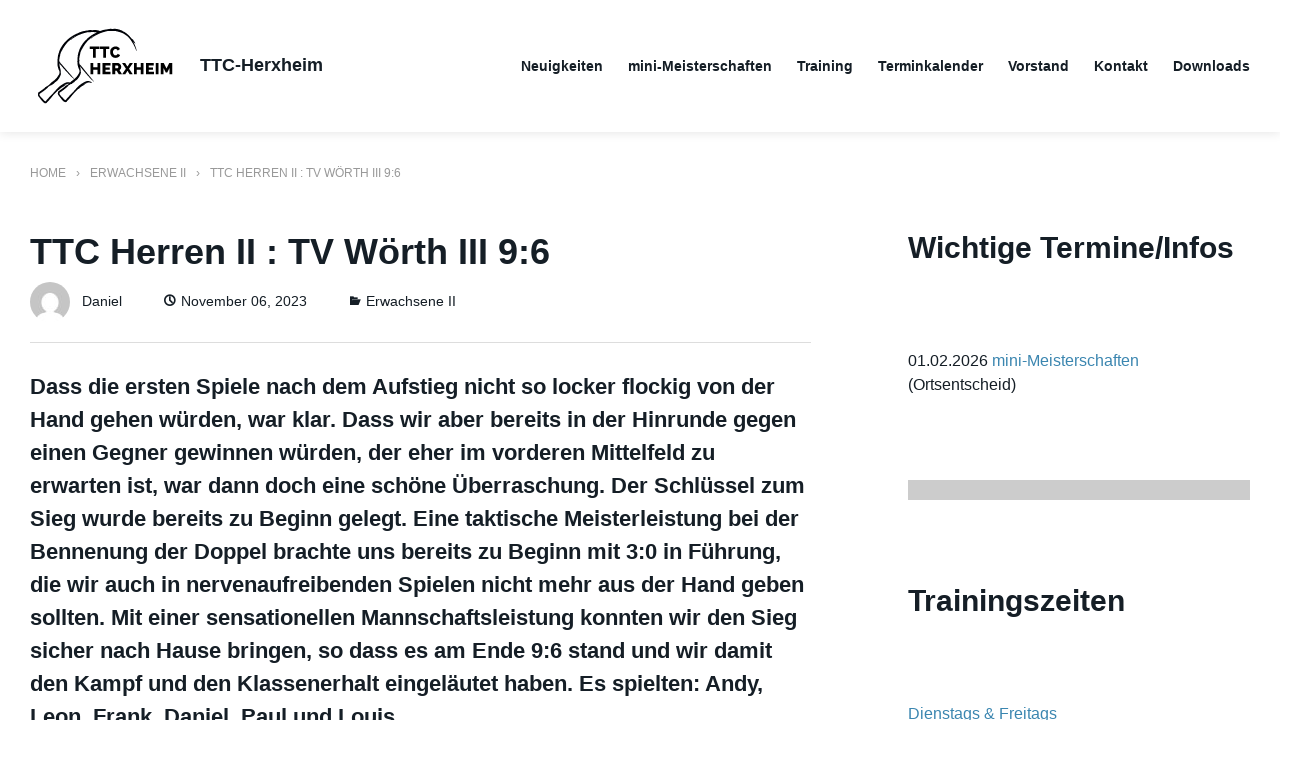

--- FILE ---
content_type: text/html; charset=UTF-8
request_url: https://www.ttc-herxheim.de/ttc-herren-ii-tv-woerth-iii-96/
body_size: 8936
content:
<!DOCTYPE html>
<html lang="de">
<head>
<meta charset="UTF-8">
<meta name="viewport" content="width=device-width, initial-scale=1">
<link rel="profile" href="http://gmpg.org/xfn/11">

<title>TTC Herren II : TV Wörth III 9:6 &#8211; TTC-Herxheim</title>
<meta name='robots' content='max-image-preview:large' />
<link rel="alternate" type="application/rss+xml" title="TTC-Herxheim &raquo; Feed" href="https://www.ttc-herxheim.de/feed/" />
<link rel="alternate" type="application/rss+xml" title="TTC-Herxheim &raquo; Kommentar-Feed" href="https://www.ttc-herxheim.de/comments/feed/" />
<link rel="alternate" title="oEmbed (JSON)" type="application/json+oembed" href="https://www.ttc-herxheim.de/wp-json/oembed/1.0/embed?url=https%3A%2F%2Fwww.ttc-herxheim.de%2Fttc-herren-ii-tv-woerth-iii-96%2F" />
<link rel="alternate" title="oEmbed (XML)" type="text/xml+oembed" href="https://www.ttc-herxheim.de/wp-json/oembed/1.0/embed?url=https%3A%2F%2Fwww.ttc-herxheim.de%2Fttc-herren-ii-tv-woerth-iii-96%2F&#038;format=xml" />
<style id='wp-img-auto-sizes-contain-inline-css' type='text/css'>
img:is([sizes=auto i],[sizes^="auto," i]){contain-intrinsic-size:3000px 1500px}
/*# sourceURL=wp-img-auto-sizes-contain-inline-css */
</style>
<style id='wp-emoji-styles-inline-css' type='text/css'>

	img.wp-smiley, img.emoji {
		display: inline !important;
		border: none !important;
		box-shadow: none !important;
		height: 1em !important;
		width: 1em !important;
		margin: 0 0.07em !important;
		vertical-align: -0.1em !important;
		background: none !important;
		padding: 0 !important;
	}
/*# sourceURL=wp-emoji-styles-inline-css */
</style>
<style id='wp-block-library-inline-css' type='text/css'>
:root{--wp-block-synced-color:#7a00df;--wp-block-synced-color--rgb:122,0,223;--wp-bound-block-color:var(--wp-block-synced-color);--wp-editor-canvas-background:#ddd;--wp-admin-theme-color:#007cba;--wp-admin-theme-color--rgb:0,124,186;--wp-admin-theme-color-darker-10:#006ba1;--wp-admin-theme-color-darker-10--rgb:0,107,160.5;--wp-admin-theme-color-darker-20:#005a87;--wp-admin-theme-color-darker-20--rgb:0,90,135;--wp-admin-border-width-focus:2px}@media (min-resolution:192dpi){:root{--wp-admin-border-width-focus:1.5px}}.wp-element-button{cursor:pointer}:root .has-very-light-gray-background-color{background-color:#eee}:root .has-very-dark-gray-background-color{background-color:#313131}:root .has-very-light-gray-color{color:#eee}:root .has-very-dark-gray-color{color:#313131}:root .has-vivid-green-cyan-to-vivid-cyan-blue-gradient-background{background:linear-gradient(135deg,#00d084,#0693e3)}:root .has-purple-crush-gradient-background{background:linear-gradient(135deg,#34e2e4,#4721fb 50%,#ab1dfe)}:root .has-hazy-dawn-gradient-background{background:linear-gradient(135deg,#faaca8,#dad0ec)}:root .has-subdued-olive-gradient-background{background:linear-gradient(135deg,#fafae1,#67a671)}:root .has-atomic-cream-gradient-background{background:linear-gradient(135deg,#fdd79a,#004a59)}:root .has-nightshade-gradient-background{background:linear-gradient(135deg,#330968,#31cdcf)}:root .has-midnight-gradient-background{background:linear-gradient(135deg,#020381,#2874fc)}:root{--wp--preset--font-size--normal:16px;--wp--preset--font-size--huge:42px}.has-regular-font-size{font-size:1em}.has-larger-font-size{font-size:2.625em}.has-normal-font-size{font-size:var(--wp--preset--font-size--normal)}.has-huge-font-size{font-size:var(--wp--preset--font-size--huge)}.has-text-align-center{text-align:center}.has-text-align-left{text-align:left}.has-text-align-right{text-align:right}.has-fit-text{white-space:nowrap!important}#end-resizable-editor-section{display:none}.aligncenter{clear:both}.items-justified-left{justify-content:flex-start}.items-justified-center{justify-content:center}.items-justified-right{justify-content:flex-end}.items-justified-space-between{justify-content:space-between}.screen-reader-text{border:0;clip-path:inset(50%);height:1px;margin:-1px;overflow:hidden;padding:0;position:absolute;width:1px;word-wrap:normal!important}.screen-reader-text:focus{background-color:#ddd;clip-path:none;color:#444;display:block;font-size:1em;height:auto;left:5px;line-height:normal;padding:15px 23px 14px;text-decoration:none;top:5px;width:auto;z-index:100000}html :where(.has-border-color){border-style:solid}html :where([style*=border-top-color]){border-top-style:solid}html :where([style*=border-right-color]){border-right-style:solid}html :where([style*=border-bottom-color]){border-bottom-style:solid}html :where([style*=border-left-color]){border-left-style:solid}html :where([style*=border-width]){border-style:solid}html :where([style*=border-top-width]){border-top-style:solid}html :where([style*=border-right-width]){border-right-style:solid}html :where([style*=border-bottom-width]){border-bottom-style:solid}html :where([style*=border-left-width]){border-left-style:solid}html :where(img[class*=wp-image-]){height:auto;max-width:100%}:where(figure){margin:0 0 1em}html :where(.is-position-sticky){--wp-admin--admin-bar--position-offset:var(--wp-admin--admin-bar--height,0px)}@media screen and (max-width:600px){html :where(.is-position-sticky){--wp-admin--admin-bar--position-offset:0px}}

/*# sourceURL=wp-block-library-inline-css */
</style><style id='wp-block-heading-inline-css' type='text/css'>
h1:where(.wp-block-heading).has-background,h2:where(.wp-block-heading).has-background,h3:where(.wp-block-heading).has-background,h4:where(.wp-block-heading).has-background,h5:where(.wp-block-heading).has-background,h6:where(.wp-block-heading).has-background{padding:1.25em 2.375em}h1.has-text-align-left[style*=writing-mode]:where([style*=vertical-lr]),h1.has-text-align-right[style*=writing-mode]:where([style*=vertical-rl]),h2.has-text-align-left[style*=writing-mode]:where([style*=vertical-lr]),h2.has-text-align-right[style*=writing-mode]:where([style*=vertical-rl]),h3.has-text-align-left[style*=writing-mode]:where([style*=vertical-lr]),h3.has-text-align-right[style*=writing-mode]:where([style*=vertical-rl]),h4.has-text-align-left[style*=writing-mode]:where([style*=vertical-lr]),h4.has-text-align-right[style*=writing-mode]:where([style*=vertical-rl]),h5.has-text-align-left[style*=writing-mode]:where([style*=vertical-lr]),h5.has-text-align-right[style*=writing-mode]:where([style*=vertical-rl]),h6.has-text-align-left[style*=writing-mode]:where([style*=vertical-lr]),h6.has-text-align-right[style*=writing-mode]:where([style*=vertical-rl]){rotate:180deg}
/*# sourceURL=https://www.ttc-herxheim.de/wp-includes/blocks/heading/style.min.css */
</style>
<style id='wp-block-search-inline-css' type='text/css'>
.wp-block-search__button{margin-left:10px;word-break:normal}.wp-block-search__button.has-icon{line-height:0}.wp-block-search__button svg{height:1.25em;min-height:24px;min-width:24px;width:1.25em;fill:currentColor;vertical-align:text-bottom}:where(.wp-block-search__button){border:1px solid #ccc;padding:6px 10px}.wp-block-search__inside-wrapper{display:flex;flex:auto;flex-wrap:nowrap;max-width:100%}.wp-block-search__label{width:100%}.wp-block-search.wp-block-search__button-only .wp-block-search__button{box-sizing:border-box;display:flex;flex-shrink:0;justify-content:center;margin-left:0;max-width:100%}.wp-block-search.wp-block-search__button-only .wp-block-search__inside-wrapper{min-width:0!important;transition-property:width}.wp-block-search.wp-block-search__button-only .wp-block-search__input{flex-basis:100%;transition-duration:.3s}.wp-block-search.wp-block-search__button-only.wp-block-search__searchfield-hidden,.wp-block-search.wp-block-search__button-only.wp-block-search__searchfield-hidden .wp-block-search__inside-wrapper{overflow:hidden}.wp-block-search.wp-block-search__button-only.wp-block-search__searchfield-hidden .wp-block-search__input{border-left-width:0!important;border-right-width:0!important;flex-basis:0;flex-grow:0;margin:0;min-width:0!important;padding-left:0!important;padding-right:0!important;width:0!important}:where(.wp-block-search__input){appearance:none;border:1px solid #949494;flex-grow:1;font-family:inherit;font-size:inherit;font-style:inherit;font-weight:inherit;letter-spacing:inherit;line-height:inherit;margin-left:0;margin-right:0;min-width:3rem;padding:8px;text-decoration:unset!important;text-transform:inherit}:where(.wp-block-search__button-inside .wp-block-search__inside-wrapper){background-color:#fff;border:1px solid #949494;box-sizing:border-box;padding:4px}:where(.wp-block-search__button-inside .wp-block-search__inside-wrapper) .wp-block-search__input{border:none;border-radius:0;padding:0 4px}:where(.wp-block-search__button-inside .wp-block-search__inside-wrapper) .wp-block-search__input:focus{outline:none}:where(.wp-block-search__button-inside .wp-block-search__inside-wrapper) :where(.wp-block-search__button){padding:4px 8px}.wp-block-search.aligncenter .wp-block-search__inside-wrapper{margin:auto}.wp-block[data-align=right] .wp-block-search.wp-block-search__button-only .wp-block-search__inside-wrapper{float:right}
/*# sourceURL=https://www.ttc-herxheim.de/wp-includes/blocks/search/style.min.css */
</style>
<style id='wp-block-paragraph-inline-css' type='text/css'>
.is-small-text{font-size:.875em}.is-regular-text{font-size:1em}.is-large-text{font-size:2.25em}.is-larger-text{font-size:3em}.has-drop-cap:not(:focus):first-letter{float:left;font-size:8.4em;font-style:normal;font-weight:100;line-height:.68;margin:.05em .1em 0 0;text-transform:uppercase}body.rtl .has-drop-cap:not(:focus):first-letter{float:none;margin-left:.1em}p.has-drop-cap.has-background{overflow:hidden}:root :where(p.has-background){padding:1.25em 2.375em}:where(p.has-text-color:not(.has-link-color)) a{color:inherit}p.has-text-align-left[style*="writing-mode:vertical-lr"],p.has-text-align-right[style*="writing-mode:vertical-rl"]{rotate:180deg}
/*# sourceURL=https://www.ttc-herxheim.de/wp-includes/blocks/paragraph/style.min.css */
</style>
<style id='global-styles-inline-css' type='text/css'>
:root{--wp--preset--aspect-ratio--square: 1;--wp--preset--aspect-ratio--4-3: 4/3;--wp--preset--aspect-ratio--3-4: 3/4;--wp--preset--aspect-ratio--3-2: 3/2;--wp--preset--aspect-ratio--2-3: 2/3;--wp--preset--aspect-ratio--16-9: 16/9;--wp--preset--aspect-ratio--9-16: 9/16;--wp--preset--color--black: #000000;--wp--preset--color--cyan-bluish-gray: #abb8c3;--wp--preset--color--white: #ffffff;--wp--preset--color--pale-pink: #f78da7;--wp--preset--color--vivid-red: #cf2e2e;--wp--preset--color--luminous-vivid-orange: #ff6900;--wp--preset--color--luminous-vivid-amber: #fcb900;--wp--preset--color--light-green-cyan: #7bdcb5;--wp--preset--color--vivid-green-cyan: #00d084;--wp--preset--color--pale-cyan-blue: #8ed1fc;--wp--preset--color--vivid-cyan-blue: #0693e3;--wp--preset--color--vivid-purple: #9b51e0;--wp--preset--gradient--vivid-cyan-blue-to-vivid-purple: linear-gradient(135deg,rgb(6,147,227) 0%,rgb(155,81,224) 100%);--wp--preset--gradient--light-green-cyan-to-vivid-green-cyan: linear-gradient(135deg,rgb(122,220,180) 0%,rgb(0,208,130) 100%);--wp--preset--gradient--luminous-vivid-amber-to-luminous-vivid-orange: linear-gradient(135deg,rgb(252,185,0) 0%,rgb(255,105,0) 100%);--wp--preset--gradient--luminous-vivid-orange-to-vivid-red: linear-gradient(135deg,rgb(255,105,0) 0%,rgb(207,46,46) 100%);--wp--preset--gradient--very-light-gray-to-cyan-bluish-gray: linear-gradient(135deg,rgb(238,238,238) 0%,rgb(169,184,195) 100%);--wp--preset--gradient--cool-to-warm-spectrum: linear-gradient(135deg,rgb(74,234,220) 0%,rgb(151,120,209) 20%,rgb(207,42,186) 40%,rgb(238,44,130) 60%,rgb(251,105,98) 80%,rgb(254,248,76) 100%);--wp--preset--gradient--blush-light-purple: linear-gradient(135deg,rgb(255,206,236) 0%,rgb(152,150,240) 100%);--wp--preset--gradient--blush-bordeaux: linear-gradient(135deg,rgb(254,205,165) 0%,rgb(254,45,45) 50%,rgb(107,0,62) 100%);--wp--preset--gradient--luminous-dusk: linear-gradient(135deg,rgb(255,203,112) 0%,rgb(199,81,192) 50%,rgb(65,88,208) 100%);--wp--preset--gradient--pale-ocean: linear-gradient(135deg,rgb(255,245,203) 0%,rgb(182,227,212) 50%,rgb(51,167,181) 100%);--wp--preset--gradient--electric-grass: linear-gradient(135deg,rgb(202,248,128) 0%,rgb(113,206,126) 100%);--wp--preset--gradient--midnight: linear-gradient(135deg,rgb(2,3,129) 0%,rgb(40,116,252) 100%);--wp--preset--font-size--small: 13px;--wp--preset--font-size--medium: 20px;--wp--preset--font-size--large: 36px;--wp--preset--font-size--x-large: 42px;--wp--preset--spacing--20: 0.44rem;--wp--preset--spacing--30: 0.67rem;--wp--preset--spacing--40: 1rem;--wp--preset--spacing--50: 1.5rem;--wp--preset--spacing--60: 2.25rem;--wp--preset--spacing--70: 3.38rem;--wp--preset--spacing--80: 5.06rem;--wp--preset--shadow--natural: 6px 6px 9px rgba(0, 0, 0, 0.2);--wp--preset--shadow--deep: 12px 12px 50px rgba(0, 0, 0, 0.4);--wp--preset--shadow--sharp: 6px 6px 0px rgba(0, 0, 0, 0.2);--wp--preset--shadow--outlined: 6px 6px 0px -3px rgb(255, 255, 255), 6px 6px rgb(0, 0, 0);--wp--preset--shadow--crisp: 6px 6px 0px rgb(0, 0, 0);}:where(.is-layout-flex){gap: 0.5em;}:where(.is-layout-grid){gap: 0.5em;}body .is-layout-flex{display: flex;}.is-layout-flex{flex-wrap: wrap;align-items: center;}.is-layout-flex > :is(*, div){margin: 0;}body .is-layout-grid{display: grid;}.is-layout-grid > :is(*, div){margin: 0;}:where(.wp-block-columns.is-layout-flex){gap: 2em;}:where(.wp-block-columns.is-layout-grid){gap: 2em;}:where(.wp-block-post-template.is-layout-flex){gap: 1.25em;}:where(.wp-block-post-template.is-layout-grid){gap: 1.25em;}.has-black-color{color: var(--wp--preset--color--black) !important;}.has-cyan-bluish-gray-color{color: var(--wp--preset--color--cyan-bluish-gray) !important;}.has-white-color{color: var(--wp--preset--color--white) !important;}.has-pale-pink-color{color: var(--wp--preset--color--pale-pink) !important;}.has-vivid-red-color{color: var(--wp--preset--color--vivid-red) !important;}.has-luminous-vivid-orange-color{color: var(--wp--preset--color--luminous-vivid-orange) !important;}.has-luminous-vivid-amber-color{color: var(--wp--preset--color--luminous-vivid-amber) !important;}.has-light-green-cyan-color{color: var(--wp--preset--color--light-green-cyan) !important;}.has-vivid-green-cyan-color{color: var(--wp--preset--color--vivid-green-cyan) !important;}.has-pale-cyan-blue-color{color: var(--wp--preset--color--pale-cyan-blue) !important;}.has-vivid-cyan-blue-color{color: var(--wp--preset--color--vivid-cyan-blue) !important;}.has-vivid-purple-color{color: var(--wp--preset--color--vivid-purple) !important;}.has-black-background-color{background-color: var(--wp--preset--color--black) !important;}.has-cyan-bluish-gray-background-color{background-color: var(--wp--preset--color--cyan-bluish-gray) !important;}.has-white-background-color{background-color: var(--wp--preset--color--white) !important;}.has-pale-pink-background-color{background-color: var(--wp--preset--color--pale-pink) !important;}.has-vivid-red-background-color{background-color: var(--wp--preset--color--vivid-red) !important;}.has-luminous-vivid-orange-background-color{background-color: var(--wp--preset--color--luminous-vivid-orange) !important;}.has-luminous-vivid-amber-background-color{background-color: var(--wp--preset--color--luminous-vivid-amber) !important;}.has-light-green-cyan-background-color{background-color: var(--wp--preset--color--light-green-cyan) !important;}.has-vivid-green-cyan-background-color{background-color: var(--wp--preset--color--vivid-green-cyan) !important;}.has-pale-cyan-blue-background-color{background-color: var(--wp--preset--color--pale-cyan-blue) !important;}.has-vivid-cyan-blue-background-color{background-color: var(--wp--preset--color--vivid-cyan-blue) !important;}.has-vivid-purple-background-color{background-color: var(--wp--preset--color--vivid-purple) !important;}.has-black-border-color{border-color: var(--wp--preset--color--black) !important;}.has-cyan-bluish-gray-border-color{border-color: var(--wp--preset--color--cyan-bluish-gray) !important;}.has-white-border-color{border-color: var(--wp--preset--color--white) !important;}.has-pale-pink-border-color{border-color: var(--wp--preset--color--pale-pink) !important;}.has-vivid-red-border-color{border-color: var(--wp--preset--color--vivid-red) !important;}.has-luminous-vivid-orange-border-color{border-color: var(--wp--preset--color--luminous-vivid-orange) !important;}.has-luminous-vivid-amber-border-color{border-color: var(--wp--preset--color--luminous-vivid-amber) !important;}.has-light-green-cyan-border-color{border-color: var(--wp--preset--color--light-green-cyan) !important;}.has-vivid-green-cyan-border-color{border-color: var(--wp--preset--color--vivid-green-cyan) !important;}.has-pale-cyan-blue-border-color{border-color: var(--wp--preset--color--pale-cyan-blue) !important;}.has-vivid-cyan-blue-border-color{border-color: var(--wp--preset--color--vivid-cyan-blue) !important;}.has-vivid-purple-border-color{border-color: var(--wp--preset--color--vivid-purple) !important;}.has-vivid-cyan-blue-to-vivid-purple-gradient-background{background: var(--wp--preset--gradient--vivid-cyan-blue-to-vivid-purple) !important;}.has-light-green-cyan-to-vivid-green-cyan-gradient-background{background: var(--wp--preset--gradient--light-green-cyan-to-vivid-green-cyan) !important;}.has-luminous-vivid-amber-to-luminous-vivid-orange-gradient-background{background: var(--wp--preset--gradient--luminous-vivid-amber-to-luminous-vivid-orange) !important;}.has-luminous-vivid-orange-to-vivid-red-gradient-background{background: var(--wp--preset--gradient--luminous-vivid-orange-to-vivid-red) !important;}.has-very-light-gray-to-cyan-bluish-gray-gradient-background{background: var(--wp--preset--gradient--very-light-gray-to-cyan-bluish-gray) !important;}.has-cool-to-warm-spectrum-gradient-background{background: var(--wp--preset--gradient--cool-to-warm-spectrum) !important;}.has-blush-light-purple-gradient-background{background: var(--wp--preset--gradient--blush-light-purple) !important;}.has-blush-bordeaux-gradient-background{background: var(--wp--preset--gradient--blush-bordeaux) !important;}.has-luminous-dusk-gradient-background{background: var(--wp--preset--gradient--luminous-dusk) !important;}.has-pale-ocean-gradient-background{background: var(--wp--preset--gradient--pale-ocean) !important;}.has-electric-grass-gradient-background{background: var(--wp--preset--gradient--electric-grass) !important;}.has-midnight-gradient-background{background: var(--wp--preset--gradient--midnight) !important;}.has-small-font-size{font-size: var(--wp--preset--font-size--small) !important;}.has-medium-font-size{font-size: var(--wp--preset--font-size--medium) !important;}.has-large-font-size{font-size: var(--wp--preset--font-size--large) !important;}.has-x-large-font-size{font-size: var(--wp--preset--font-size--x-large) !important;}
/*# sourceURL=global-styles-inline-css */
</style>

<style id='classic-theme-styles-inline-css' type='text/css'>
/*! This file is auto-generated */
.wp-block-button__link{color:#fff;background-color:#32373c;border-radius:9999px;box-shadow:none;text-decoration:none;padding:calc(.667em + 2px) calc(1.333em + 2px);font-size:1.125em}.wp-block-file__button{background:#32373c;color:#fff;text-decoration:none}
/*# sourceURL=/wp-includes/css/classic-themes.min.css */
</style>
<link rel='stylesheet' id='wp-components-css' href='https://www.ttc-herxheim.de/wp-includes/css/dist/components/style.min.css?ver=6.9' type='text/css' media='all' />
<link rel='stylesheet' id='godaddy-styles-css' href='https://www.ttc-herxheim.de/wp-content/plugins/coblocks/includes/Dependencies/GoDaddy/Styles/build/latest.css?ver=2.0.2' type='text/css' media='all' />
<link rel='stylesheet' id='genericons-css' href='https://www.ttc-herxheim.de/wp-content/themes/bogaty-lite/css/genericons.css?ver=4.3.0' type='text/css' media='all' />
<link rel='stylesheet' id='bogaty-style-css' href='https://www.ttc-herxheim.de/wp-content/themes/bogaty-lite/style.css?ver=6.9' type='text/css' media='all' />
<script type="text/javascript" src="https://www.ttc-herxheim.de/wp-includes/js/jquery/jquery.min.js?ver=3.7.1" id="jquery-core-js"></script>
<script type="text/javascript" src="https://www.ttc-herxheim.de/wp-includes/js/jquery/jquery-migrate.min.js?ver=3.4.1" id="jquery-migrate-js"></script>
<link rel="https://api.w.org/" href="https://www.ttc-herxheim.de/wp-json/" /><link rel="alternate" title="JSON" type="application/json" href="https://www.ttc-herxheim.de/wp-json/wp/v2/posts/4973" /><link rel="EditURI" type="application/rsd+xml" title="RSD" href="https://www.ttc-herxheim.de/xmlrpc.php?rsd" />
<meta name="generator" content="WordPress 6.9" />
<link rel="canonical" href="https://www.ttc-herxheim.de/ttc-herren-ii-tv-woerth-iii-96/" />
<link rel='shortlink' href='https://www.ttc-herxheim.de/?p=4973' />
<link rel="icon" href="https://www.ttc-herxheim.de/wp-content/uploads/2018/08/cropped-TTC_Logo_klein-1.png" sizes="32x32" />
<link rel="icon" href="https://www.ttc-herxheim.de/wp-content/uploads/2018/08/cropped-TTC_Logo_klein-1.png" sizes="192x192" />
<link rel="apple-touch-icon" href="https://www.ttc-herxheim.de/wp-content/uploads/2018/08/cropped-TTC_Logo_klein-1.png" />
<meta name="msapplication-TileImage" content="https://www.ttc-herxheim.de/wp-content/uploads/2018/08/cropped-TTC_Logo_klein-1.png" />
</head>

<body class="wp-singular post-template-default single single-post postid-4973 single-format-standard wp-custom-logo wp-theme-bogaty-lite group-blog">
<div id="page" class="site">
	<a class="skip-link screen-reader-text" href="#content">Skip to content</a>

	<header id="masthead" class="site-header " role="banner">
		<div class="header-content">
			<div class="container">
				<div class="site-branding">
					<a href="https://www.ttc-herxheim.de/" class="custom-logo-link" rel="home"><img width="150" height="94" src="https://www.ttc-herxheim.de/wp-content/uploads/2018/08/cropped-TTC_Logo_Mittel-1.png" class="custom-logo" alt="TTC-Herxheim" decoding="async" /></a>											<p class="site-title">
							<a href="https://www.ttc-herxheim.de/" rel="home">TTC-Herxheim</a>
													</p>
									</div><!-- .site-branding -->

				<nav id="site-navigation" class="main-navigation" role="navigation">
					<button class="menu-toggle" aria-controls="primary-menu" aria-expanded="false">Menu</button>
					<div class="menu-hauptmenue-container"><ul id="primary-menu" class="menu"><li id="menu-item-20" class="menu-item menu-item-type-custom menu-item-object-custom menu-item-home menu-item-20"><a href="https://www.ttc-herxheim.de">Neuigkeiten</a></li>
<li id="menu-item-6565" class="menu-item menu-item-type-post_type menu-item-object-page menu-item-6565"><a href="https://www.ttc-herxheim.de/minis/">mini-Meisterschaften</a></li>
<li id="menu-item-39" class="menu-item menu-item-type-post_type menu-item-object-page menu-item-39"><a href="https://www.ttc-herxheim.de/training/">Training</a></li>
<li id="menu-item-264" class="menu-item menu-item-type-post_type menu-item-object-page menu-item-264"><a href="https://www.ttc-herxheim.de/terminkalender/">Terminkalender</a></li>
<li id="menu-item-28" class="menu-item menu-item-type-post_type menu-item-object-page menu-item-28"><a href="https://www.ttc-herxheim.de/vorstand/">Vorstand</a></li>
<li id="menu-item-47" class="menu-item menu-item-type-post_type menu-item-object-page menu-item-47"><a href="https://www.ttc-herxheim.de/kontakt/">Kontakt</a></li>
<li id="menu-item-4370" class="menu-item menu-item-type-post_type menu-item-object-page menu-item-4370"><a href="https://www.ttc-herxheim.de/downloads/">Downloads</a></li>
</ul></div>				</nav><!-- #site-navigation -->
				<nav class="mobile-navigation" role="navigation">
					<div class="mobile-menu"><ul id="menu-hauptmenue" class="mobile-menu clearfix"><li class="menu-item menu-item-type-custom menu-item-object-custom menu-item-home menu-item-20"><a href="https://www.ttc-herxheim.de">Neuigkeiten</a></li>
<li class="menu-item menu-item-type-post_type menu-item-object-page menu-item-6565"><a href="https://www.ttc-herxheim.de/minis/">mini-Meisterschaften</a></li>
<li class="menu-item menu-item-type-post_type menu-item-object-page menu-item-39"><a href="https://www.ttc-herxheim.de/training/">Training</a></li>
<li class="menu-item menu-item-type-post_type menu-item-object-page menu-item-264"><a href="https://www.ttc-herxheim.de/terminkalender/">Terminkalender</a></li>
<li class="menu-item menu-item-type-post_type menu-item-object-page menu-item-28"><a href="https://www.ttc-herxheim.de/vorstand/">Vorstand</a></li>
<li class="menu-item menu-item-type-post_type menu-item-object-page menu-item-47"><a href="https://www.ttc-herxheim.de/kontakt/">Kontakt</a></li>
<li class="menu-item menu-item-type-post_type menu-item-object-page menu-item-4370"><a href="https://www.ttc-herxheim.de/downloads/">Downloads</a></li>
</ul></div>				</nav>
			</div>
		</div>
	</header><!-- #masthead -->


	<ul class="breadcrumb container"><li><a href="https://www.ttc-herxheim.de/" alt="home">Home</a></li><li><a href="https://www.ttc-herxheim.de/category/erwachsene-ii/" rel="category tag">Erwachsene II</a></li><li class="current">TTC Herren II : TV Wörth III 9:6</li></ul>			<div id="content" class="site-content container">
	
	<div id="primary" class="content-area">
		<main id="main" class="site-main" role="main">

		
<article id="post-4973" class="post-4973 post type-post status-publish format-standard hentry category-erwachsene-ii">

	<header class="entry-header">

		<div class="entry-meta">
			<h1 class="entry-title">TTC Herren II : TV Wörth III 9:6</h1><span class="author vcard"><a class="url fn n" href="https://www.ttc-herxheim.de/author/web/"><img alt='' src='https://secure.gravatar.com/avatar/85adc79be9c1433ce25b6d2c0f2affcae6d263e4b3a6b2b5fabdc1fce6e112b3?s=40&#038;d=mm&#038;r=g' srcset='https://secure.gravatar.com/avatar/85adc79be9c1433ce25b6d2c0f2affcae6d263e4b3a6b2b5fabdc1fce6e112b3?s=80&#038;d=mm&#038;r=g 2x' class='avatar avatar-40 photo' height='40' width='40' decoding='async'/>Daniel</a></span><span class="posted-on"><i class="genericon genericon-time"></i><a href="https://www.ttc-herxheim.de/ttc-herren-ii-tv-woerth-iii-96/" rel="bookmark"><time class="entry-date published" datetime="2023-11-06T08:13:28+01:00">November 06, 2023</time><time class="updated" datetime="2023-11-06T08:13:37+01:00">November 06, 2023</time></a></span><span class="cat-links"><i class="genericon genericon-category" aria-hidden="true"></i><span class="screen-reader-text">Categories </span><a href="https://www.ttc-herxheim.de/category/erwachsene-ii/" rel="category tag">Erwachsene II</a></span>		</div>
	</header><!-- .entry-header -->

	
	<div class="entry-content">
		<p>Dass die ersten Spiele nach dem Aufstieg nicht so locker flockig von der Hand gehen würden, war klar. Dass wir aber bereits in der Hinrunde gegen einen Gegner gewinnen würden, der eher im vorderen Mittelfeld zu erwarten ist, war dann doch eine schöne Überraschung. Der Schlüssel zum Sieg wurde bereits zu Beginn gelegt. Eine taktische Meisterleistung bei der Bennenung der Doppel brachte uns bereits zu Beginn mit 3:0 in Führung, die wir auch in nervenaufreibenden Spielen nicht mehr aus der Hand geben sollten. Mit einer sensationellen Mannschaftsleistung konnten wir den Sieg sicher nach Hause bringen, so dass es am Ende 9:6 stand und wir damit den Kampf und den Klassenerhalt eingeläutet haben. Es spielten: Andy, Leon, Frank, Daniel, Paul und Louis.</p>
	</div><!-- .entry-content -->

	<div class="entry-footer">
			</div><!-- entry-footer -->


</article><!-- #post-## -->

	<nav class="navigation post-navigation" aria-label="Beiträge">
		<h2 class="screen-reader-text">Beitragsnavigation</h2>
		<div class="nav-links"><div class="nav-previous"><a href="https://www.ttc-herxheim.de/ttc-sondernheim-ttc-herren-iii-84/" rel="prev"><span class="meta-nav"><i class="genericon genericon-previous"></i>Previous</span><span class="post-title">TTC Sondernheim &#8211; TTC Herren III 8:4</span></a></div><div class="nav-next"><a href="https://www.ttc-herxheim.de/ttc-herxheim-iii-fc-berg-ii-28/" rel="next"><span class="meta-nav">Next<i class="genericon genericon-next"></i></span><span class="post-title">TTC Herxheim III &#8211; FC Berg II 2:8</span></a></div></div>
	</nav>
		</main><!-- #main -->
	</div><!-- #primary -->


<aside id="secondary" class="widget-area sidebar-area" role="complementary">
	<section id="block-2" class="widget widget_block">
<h2 class="wp-block-heading" id="wichtige-termine-infos">Wichtige Termine/Infos</h2>
</section><section id="block-101" class="widget widget_block widget_text">
<p>01.02.2026 <a href="https://www.ttc-herxheim.de/minis/">mini-Meisterschaften</a> (Ortsentscheid)</p>
</section><section id="block-22" class="widget widget_block">
<hr class="wp-block-coblocks-dynamic-separator is-style-line" style="height:20px"/>
</section><section id="block-10" class="widget widget_block">
<h2 class="wp-block-heading" id="trainingszeiten">Trainingszeiten</h2>
</section><section id="block-11" class="widget widget_block widget_text">
<p><a href="https://www.ttc-herxheim.de/training" target="_blank" rel="noreferrer noopener">Dienstags &amp; Freitags</a></p>
</section><section id="block-23" class="widget widget_block">
<hr class="wp-block-coblocks-dynamic-separator is-style-line" style="height:21px"/>
</section><section id="block-14" class="widget widget_block">
<h2 class="wp-block-heading" id="tabellen-und-ergebnisse-beim-pttv">Tabellen und Ergebnisse beim PTTV</h2>
</section><section id="block-15" class="widget widget_block widget_text">
<p>Ergebnisse und Tabellen aller Mannschaften und Ligen sind beim PTTV einzusehen.
<a href="https://pttv.click-tt.de/cgi-bin/WebObjects/nuLigaTTDE.woa/wa/clubTeams?club=15749" target="_blank" rel="noopener">Hier gehts zur PTTV - Seite.</a></p>
</section><section id="block-16" class="widget widget_block">
<hr class="wp-block-coblocks-dynamic-separator is-style-line" style="height:20px"/>
</section><section id="block-17" class="widget widget_block">
<h2 class="wp-block-heading" id="downloads">Suche</h2>
</section><section id="block-59" class="widget widget_block widget_search"><form role="search" method="get" action="https://www.ttc-herxheim.de/" class="wp-block-search__button-outside wp-block-search__text-button wp-block-search"    ><label class="wp-block-search__label screen-reader-text" for="wp-block-search__input-1" >Suchen</label><div class="wp-block-search__inside-wrapper" ><input class="wp-block-search__input" id="wp-block-search__input-1" placeholder="" value="" type="search" name="s" required /><button aria-label="Suchen" class="wp-block-search__button wp-element-button" type="submit" >Suchen</button></div></form></section></aside><!-- #secondary -->

	</div><!-- #content -->

	<footer id="colophon" class="site-footer" role="contentinfo">
		<aside id="sidebar-footer" class="sidebar-footer widget-area" role="complementary">
			<div class="container">
				<div class="grid grid--3">
					<div><section id="block-57" class="widget widget_block widget_text">
<p><a href="https://www.ttc-herxheim.de/impressum/" data-type="page" data-id="995"><span class="uppercase">Impressum</span></a></p>
</section></div><div><section id="block-58" class="widget widget_block widget_text">
<p><a href="https://www.ttc-herxheim.de/datenschutzerklaerung/" data-type="page" data-id="3"><span class="uppercase">Datenschutzerklärung</span></a></p>
</section></div>				</div>
			</div>
		</aside><!-- .sidebar-footer  -->
		<div class="container">
			<div class="footer-info">
				<div class="site-info">

					Proudly powered by <a href="https://wordpress.org/">WordPress</a>
					<span class="sep"> | </span>
					Theme: <a href="https://gretathemes.com/wordpress-themes/bogaty/">Bogaty Lite</a> by GretaThemes.				</div><!-- .site-info -->

							</div>
		</div>
	</footer><!-- #colophon -->
</div><!-- #page -->

<script type="speculationrules">
{"prefetch":[{"source":"document","where":{"and":[{"href_matches":"/*"},{"not":{"href_matches":["/wp-*.php","/wp-admin/*","/wp-content/uploads/*","/wp-content/*","/wp-content/plugins/*","/wp-content/themes/bogaty-lite/*","/*\\?(.+)"]}},{"not":{"selector_matches":"a[rel~=\"nofollow\"]"}},{"not":{"selector_matches":".no-prefetch, .no-prefetch a"}}]},"eagerness":"conservative"}]}
</script>
<script type="text/javascript" src="https://www.ttc-herxheim.de/wp-content/plugins/coblocks/dist/js/coblocks-animation.js?ver=3.1.16" id="coblocks-animation-js"></script>
<script type="text/javascript" src="https://www.ttc-herxheim.de/wp-content/themes/bogaty-lite/js/navigation.js?ver=6.9" id="bogat-navigation-js-js"></script>
<script type="text/javascript" src="https://www.ttc-herxheim.de/wp-content/themes/bogaty-lite/js/script.js?ver=6.9" id="bogaty-script-js"></script>
<script type="text/javascript" src="https://www.ttc-herxheim.de/wp-content/themes/bogaty-lite/js/skip-link-focus-fix.js?ver=20151215" id="bogaty-skip-link-focus-fix-js"></script>
<script id="wp-emoji-settings" type="application/json">
{"baseUrl":"https://s.w.org/images/core/emoji/17.0.2/72x72/","ext":".png","svgUrl":"https://s.w.org/images/core/emoji/17.0.2/svg/","svgExt":".svg","source":{"concatemoji":"https://www.ttc-herxheim.de/wp-includes/js/wp-emoji-release.min.js?ver=6.9"}}
</script>
<script type="module">
/* <![CDATA[ */
/*! This file is auto-generated */
const a=JSON.parse(document.getElementById("wp-emoji-settings").textContent),o=(window._wpemojiSettings=a,"wpEmojiSettingsSupports"),s=["flag","emoji"];function i(e){try{var t={supportTests:e,timestamp:(new Date).valueOf()};sessionStorage.setItem(o,JSON.stringify(t))}catch(e){}}function c(e,t,n){e.clearRect(0,0,e.canvas.width,e.canvas.height),e.fillText(t,0,0);t=new Uint32Array(e.getImageData(0,0,e.canvas.width,e.canvas.height).data);e.clearRect(0,0,e.canvas.width,e.canvas.height),e.fillText(n,0,0);const a=new Uint32Array(e.getImageData(0,0,e.canvas.width,e.canvas.height).data);return t.every((e,t)=>e===a[t])}function p(e,t){e.clearRect(0,0,e.canvas.width,e.canvas.height),e.fillText(t,0,0);var n=e.getImageData(16,16,1,1);for(let e=0;e<n.data.length;e++)if(0!==n.data[e])return!1;return!0}function u(e,t,n,a){switch(t){case"flag":return n(e,"\ud83c\udff3\ufe0f\u200d\u26a7\ufe0f","\ud83c\udff3\ufe0f\u200b\u26a7\ufe0f")?!1:!n(e,"\ud83c\udde8\ud83c\uddf6","\ud83c\udde8\u200b\ud83c\uddf6")&&!n(e,"\ud83c\udff4\udb40\udc67\udb40\udc62\udb40\udc65\udb40\udc6e\udb40\udc67\udb40\udc7f","\ud83c\udff4\u200b\udb40\udc67\u200b\udb40\udc62\u200b\udb40\udc65\u200b\udb40\udc6e\u200b\udb40\udc67\u200b\udb40\udc7f");case"emoji":return!a(e,"\ud83e\u1fac8")}return!1}function f(e,t,n,a){let r;const o=(r="undefined"!=typeof WorkerGlobalScope&&self instanceof WorkerGlobalScope?new OffscreenCanvas(300,150):document.createElement("canvas")).getContext("2d",{willReadFrequently:!0}),s=(o.textBaseline="top",o.font="600 32px Arial",{});return e.forEach(e=>{s[e]=t(o,e,n,a)}),s}function r(e){var t=document.createElement("script");t.src=e,t.defer=!0,document.head.appendChild(t)}a.supports={everything:!0,everythingExceptFlag:!0},new Promise(t=>{let n=function(){try{var e=JSON.parse(sessionStorage.getItem(o));if("object"==typeof e&&"number"==typeof e.timestamp&&(new Date).valueOf()<e.timestamp+604800&&"object"==typeof e.supportTests)return e.supportTests}catch(e){}return null}();if(!n){if("undefined"!=typeof Worker&&"undefined"!=typeof OffscreenCanvas&&"undefined"!=typeof URL&&URL.createObjectURL&&"undefined"!=typeof Blob)try{var e="postMessage("+f.toString()+"("+[JSON.stringify(s),u.toString(),c.toString(),p.toString()].join(",")+"));",a=new Blob([e],{type:"text/javascript"});const r=new Worker(URL.createObjectURL(a),{name:"wpTestEmojiSupports"});return void(r.onmessage=e=>{i(n=e.data),r.terminate(),t(n)})}catch(e){}i(n=f(s,u,c,p))}t(n)}).then(e=>{for(const n in e)a.supports[n]=e[n],a.supports.everything=a.supports.everything&&a.supports[n],"flag"!==n&&(a.supports.everythingExceptFlag=a.supports.everythingExceptFlag&&a.supports[n]);var t;a.supports.everythingExceptFlag=a.supports.everythingExceptFlag&&!a.supports.flag,a.supports.everything||((t=a.source||{}).concatemoji?r(t.concatemoji):t.wpemoji&&t.twemoji&&(r(t.twemoji),r(t.wpemoji)))});
//# sourceURL=https://www.ttc-herxheim.de/wp-includes/js/wp-emoji-loader.min.js
/* ]]> */
</script>

</body>
</html>
